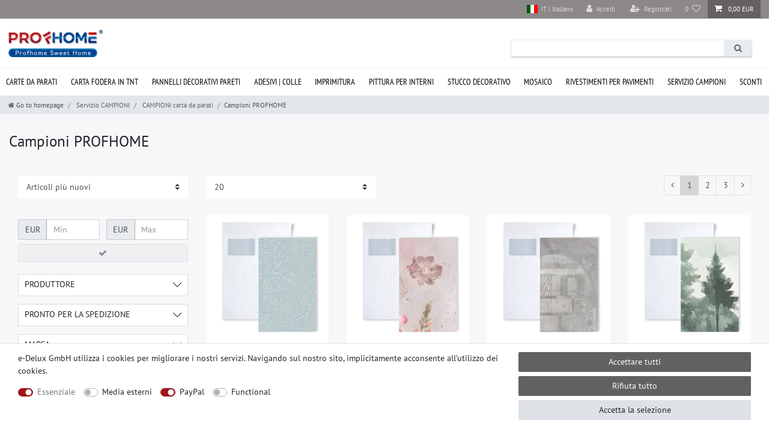

--- FILE ---
content_type: text/html; charset=UTF-8
request_url: https://www.profhome.it/rest/io/session?initialRestCall=true&templateType=category&_=1769417920001
body_size: 488
content:
{"events":[],"data":{"basket":{"sessionId":"tWXlEKO0rD0b04RWDzTA9N9IQemSzbb6U88ouk9X","customerId":null,"customerShippingAddressId":null,"customerInvoiceAddressId":null,"currency":"EUR","referrerId":1,"shippingCountryId":15,"methodOfPaymentId":6000,"shippingProfileId":19,"shippingProviderId":6,"orderId":null,"itemSum":0,"itemSumNet":0,"basketAmount":0,"basketAmountNet":0,"shippingAmount":0,"shippingAmountNet":0,"paymentAmount":0,"couponCode":"","couponDiscount":0,"shippingDeleteByCoupon":false,"basketRebate":0,"basketRebateType":0,"itemQuantity":0,"totalVats":[],"subAmount":0,"isExportDelivery":false,"shopCountryId":1,"itemWishListIds":[]},"basketItems":[],"customer":null}}